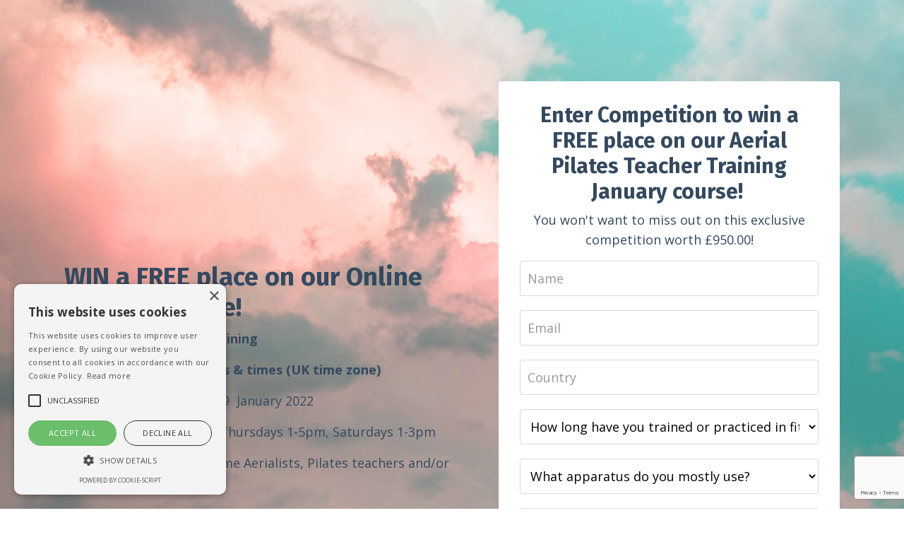

--- FILE ---
content_type: text/html; charset=utf-8
request_url: https://www.google.com/recaptcha/api2/anchor?ar=1&k=6Lc_Wc0pAAAAAF53oyvx7dioTMB422PcvOC-vMgd&co=aHR0cHM6Ly93d3cuYWlyY29udHJvbHBpbGF0ZXMuY29tOjQ0Mw..&hl=en&v=N67nZn4AqZkNcbeMu4prBgzg&size=invisible&anchor-ms=20000&execute-ms=30000&cb=16m7q8xvvhei
body_size: 49258
content:
<!DOCTYPE HTML><html dir="ltr" lang="en"><head><meta http-equiv="Content-Type" content="text/html; charset=UTF-8">
<meta http-equiv="X-UA-Compatible" content="IE=edge">
<title>reCAPTCHA</title>
<style type="text/css">
/* cyrillic-ext */
@font-face {
  font-family: 'Roboto';
  font-style: normal;
  font-weight: 400;
  font-stretch: 100%;
  src: url(//fonts.gstatic.com/s/roboto/v48/KFO7CnqEu92Fr1ME7kSn66aGLdTylUAMa3GUBHMdazTgWw.woff2) format('woff2');
  unicode-range: U+0460-052F, U+1C80-1C8A, U+20B4, U+2DE0-2DFF, U+A640-A69F, U+FE2E-FE2F;
}
/* cyrillic */
@font-face {
  font-family: 'Roboto';
  font-style: normal;
  font-weight: 400;
  font-stretch: 100%;
  src: url(//fonts.gstatic.com/s/roboto/v48/KFO7CnqEu92Fr1ME7kSn66aGLdTylUAMa3iUBHMdazTgWw.woff2) format('woff2');
  unicode-range: U+0301, U+0400-045F, U+0490-0491, U+04B0-04B1, U+2116;
}
/* greek-ext */
@font-face {
  font-family: 'Roboto';
  font-style: normal;
  font-weight: 400;
  font-stretch: 100%;
  src: url(//fonts.gstatic.com/s/roboto/v48/KFO7CnqEu92Fr1ME7kSn66aGLdTylUAMa3CUBHMdazTgWw.woff2) format('woff2');
  unicode-range: U+1F00-1FFF;
}
/* greek */
@font-face {
  font-family: 'Roboto';
  font-style: normal;
  font-weight: 400;
  font-stretch: 100%;
  src: url(//fonts.gstatic.com/s/roboto/v48/KFO7CnqEu92Fr1ME7kSn66aGLdTylUAMa3-UBHMdazTgWw.woff2) format('woff2');
  unicode-range: U+0370-0377, U+037A-037F, U+0384-038A, U+038C, U+038E-03A1, U+03A3-03FF;
}
/* math */
@font-face {
  font-family: 'Roboto';
  font-style: normal;
  font-weight: 400;
  font-stretch: 100%;
  src: url(//fonts.gstatic.com/s/roboto/v48/KFO7CnqEu92Fr1ME7kSn66aGLdTylUAMawCUBHMdazTgWw.woff2) format('woff2');
  unicode-range: U+0302-0303, U+0305, U+0307-0308, U+0310, U+0312, U+0315, U+031A, U+0326-0327, U+032C, U+032F-0330, U+0332-0333, U+0338, U+033A, U+0346, U+034D, U+0391-03A1, U+03A3-03A9, U+03B1-03C9, U+03D1, U+03D5-03D6, U+03F0-03F1, U+03F4-03F5, U+2016-2017, U+2034-2038, U+203C, U+2040, U+2043, U+2047, U+2050, U+2057, U+205F, U+2070-2071, U+2074-208E, U+2090-209C, U+20D0-20DC, U+20E1, U+20E5-20EF, U+2100-2112, U+2114-2115, U+2117-2121, U+2123-214F, U+2190, U+2192, U+2194-21AE, U+21B0-21E5, U+21F1-21F2, U+21F4-2211, U+2213-2214, U+2216-22FF, U+2308-230B, U+2310, U+2319, U+231C-2321, U+2336-237A, U+237C, U+2395, U+239B-23B7, U+23D0, U+23DC-23E1, U+2474-2475, U+25AF, U+25B3, U+25B7, U+25BD, U+25C1, U+25CA, U+25CC, U+25FB, U+266D-266F, U+27C0-27FF, U+2900-2AFF, U+2B0E-2B11, U+2B30-2B4C, U+2BFE, U+3030, U+FF5B, U+FF5D, U+1D400-1D7FF, U+1EE00-1EEFF;
}
/* symbols */
@font-face {
  font-family: 'Roboto';
  font-style: normal;
  font-weight: 400;
  font-stretch: 100%;
  src: url(//fonts.gstatic.com/s/roboto/v48/KFO7CnqEu92Fr1ME7kSn66aGLdTylUAMaxKUBHMdazTgWw.woff2) format('woff2');
  unicode-range: U+0001-000C, U+000E-001F, U+007F-009F, U+20DD-20E0, U+20E2-20E4, U+2150-218F, U+2190, U+2192, U+2194-2199, U+21AF, U+21E6-21F0, U+21F3, U+2218-2219, U+2299, U+22C4-22C6, U+2300-243F, U+2440-244A, U+2460-24FF, U+25A0-27BF, U+2800-28FF, U+2921-2922, U+2981, U+29BF, U+29EB, U+2B00-2BFF, U+4DC0-4DFF, U+FFF9-FFFB, U+10140-1018E, U+10190-1019C, U+101A0, U+101D0-101FD, U+102E0-102FB, U+10E60-10E7E, U+1D2C0-1D2D3, U+1D2E0-1D37F, U+1F000-1F0FF, U+1F100-1F1AD, U+1F1E6-1F1FF, U+1F30D-1F30F, U+1F315, U+1F31C, U+1F31E, U+1F320-1F32C, U+1F336, U+1F378, U+1F37D, U+1F382, U+1F393-1F39F, U+1F3A7-1F3A8, U+1F3AC-1F3AF, U+1F3C2, U+1F3C4-1F3C6, U+1F3CA-1F3CE, U+1F3D4-1F3E0, U+1F3ED, U+1F3F1-1F3F3, U+1F3F5-1F3F7, U+1F408, U+1F415, U+1F41F, U+1F426, U+1F43F, U+1F441-1F442, U+1F444, U+1F446-1F449, U+1F44C-1F44E, U+1F453, U+1F46A, U+1F47D, U+1F4A3, U+1F4B0, U+1F4B3, U+1F4B9, U+1F4BB, U+1F4BF, U+1F4C8-1F4CB, U+1F4D6, U+1F4DA, U+1F4DF, U+1F4E3-1F4E6, U+1F4EA-1F4ED, U+1F4F7, U+1F4F9-1F4FB, U+1F4FD-1F4FE, U+1F503, U+1F507-1F50B, U+1F50D, U+1F512-1F513, U+1F53E-1F54A, U+1F54F-1F5FA, U+1F610, U+1F650-1F67F, U+1F687, U+1F68D, U+1F691, U+1F694, U+1F698, U+1F6AD, U+1F6B2, U+1F6B9-1F6BA, U+1F6BC, U+1F6C6-1F6CF, U+1F6D3-1F6D7, U+1F6E0-1F6EA, U+1F6F0-1F6F3, U+1F6F7-1F6FC, U+1F700-1F7FF, U+1F800-1F80B, U+1F810-1F847, U+1F850-1F859, U+1F860-1F887, U+1F890-1F8AD, U+1F8B0-1F8BB, U+1F8C0-1F8C1, U+1F900-1F90B, U+1F93B, U+1F946, U+1F984, U+1F996, U+1F9E9, U+1FA00-1FA6F, U+1FA70-1FA7C, U+1FA80-1FA89, U+1FA8F-1FAC6, U+1FACE-1FADC, U+1FADF-1FAE9, U+1FAF0-1FAF8, U+1FB00-1FBFF;
}
/* vietnamese */
@font-face {
  font-family: 'Roboto';
  font-style: normal;
  font-weight: 400;
  font-stretch: 100%;
  src: url(//fonts.gstatic.com/s/roboto/v48/KFO7CnqEu92Fr1ME7kSn66aGLdTylUAMa3OUBHMdazTgWw.woff2) format('woff2');
  unicode-range: U+0102-0103, U+0110-0111, U+0128-0129, U+0168-0169, U+01A0-01A1, U+01AF-01B0, U+0300-0301, U+0303-0304, U+0308-0309, U+0323, U+0329, U+1EA0-1EF9, U+20AB;
}
/* latin-ext */
@font-face {
  font-family: 'Roboto';
  font-style: normal;
  font-weight: 400;
  font-stretch: 100%;
  src: url(//fonts.gstatic.com/s/roboto/v48/KFO7CnqEu92Fr1ME7kSn66aGLdTylUAMa3KUBHMdazTgWw.woff2) format('woff2');
  unicode-range: U+0100-02BA, U+02BD-02C5, U+02C7-02CC, U+02CE-02D7, U+02DD-02FF, U+0304, U+0308, U+0329, U+1D00-1DBF, U+1E00-1E9F, U+1EF2-1EFF, U+2020, U+20A0-20AB, U+20AD-20C0, U+2113, U+2C60-2C7F, U+A720-A7FF;
}
/* latin */
@font-face {
  font-family: 'Roboto';
  font-style: normal;
  font-weight: 400;
  font-stretch: 100%;
  src: url(//fonts.gstatic.com/s/roboto/v48/KFO7CnqEu92Fr1ME7kSn66aGLdTylUAMa3yUBHMdazQ.woff2) format('woff2');
  unicode-range: U+0000-00FF, U+0131, U+0152-0153, U+02BB-02BC, U+02C6, U+02DA, U+02DC, U+0304, U+0308, U+0329, U+2000-206F, U+20AC, U+2122, U+2191, U+2193, U+2212, U+2215, U+FEFF, U+FFFD;
}
/* cyrillic-ext */
@font-face {
  font-family: 'Roboto';
  font-style: normal;
  font-weight: 500;
  font-stretch: 100%;
  src: url(//fonts.gstatic.com/s/roboto/v48/KFO7CnqEu92Fr1ME7kSn66aGLdTylUAMa3GUBHMdazTgWw.woff2) format('woff2');
  unicode-range: U+0460-052F, U+1C80-1C8A, U+20B4, U+2DE0-2DFF, U+A640-A69F, U+FE2E-FE2F;
}
/* cyrillic */
@font-face {
  font-family: 'Roboto';
  font-style: normal;
  font-weight: 500;
  font-stretch: 100%;
  src: url(//fonts.gstatic.com/s/roboto/v48/KFO7CnqEu92Fr1ME7kSn66aGLdTylUAMa3iUBHMdazTgWw.woff2) format('woff2');
  unicode-range: U+0301, U+0400-045F, U+0490-0491, U+04B0-04B1, U+2116;
}
/* greek-ext */
@font-face {
  font-family: 'Roboto';
  font-style: normal;
  font-weight: 500;
  font-stretch: 100%;
  src: url(//fonts.gstatic.com/s/roboto/v48/KFO7CnqEu92Fr1ME7kSn66aGLdTylUAMa3CUBHMdazTgWw.woff2) format('woff2');
  unicode-range: U+1F00-1FFF;
}
/* greek */
@font-face {
  font-family: 'Roboto';
  font-style: normal;
  font-weight: 500;
  font-stretch: 100%;
  src: url(//fonts.gstatic.com/s/roboto/v48/KFO7CnqEu92Fr1ME7kSn66aGLdTylUAMa3-UBHMdazTgWw.woff2) format('woff2');
  unicode-range: U+0370-0377, U+037A-037F, U+0384-038A, U+038C, U+038E-03A1, U+03A3-03FF;
}
/* math */
@font-face {
  font-family: 'Roboto';
  font-style: normal;
  font-weight: 500;
  font-stretch: 100%;
  src: url(//fonts.gstatic.com/s/roboto/v48/KFO7CnqEu92Fr1ME7kSn66aGLdTylUAMawCUBHMdazTgWw.woff2) format('woff2');
  unicode-range: U+0302-0303, U+0305, U+0307-0308, U+0310, U+0312, U+0315, U+031A, U+0326-0327, U+032C, U+032F-0330, U+0332-0333, U+0338, U+033A, U+0346, U+034D, U+0391-03A1, U+03A3-03A9, U+03B1-03C9, U+03D1, U+03D5-03D6, U+03F0-03F1, U+03F4-03F5, U+2016-2017, U+2034-2038, U+203C, U+2040, U+2043, U+2047, U+2050, U+2057, U+205F, U+2070-2071, U+2074-208E, U+2090-209C, U+20D0-20DC, U+20E1, U+20E5-20EF, U+2100-2112, U+2114-2115, U+2117-2121, U+2123-214F, U+2190, U+2192, U+2194-21AE, U+21B0-21E5, U+21F1-21F2, U+21F4-2211, U+2213-2214, U+2216-22FF, U+2308-230B, U+2310, U+2319, U+231C-2321, U+2336-237A, U+237C, U+2395, U+239B-23B7, U+23D0, U+23DC-23E1, U+2474-2475, U+25AF, U+25B3, U+25B7, U+25BD, U+25C1, U+25CA, U+25CC, U+25FB, U+266D-266F, U+27C0-27FF, U+2900-2AFF, U+2B0E-2B11, U+2B30-2B4C, U+2BFE, U+3030, U+FF5B, U+FF5D, U+1D400-1D7FF, U+1EE00-1EEFF;
}
/* symbols */
@font-face {
  font-family: 'Roboto';
  font-style: normal;
  font-weight: 500;
  font-stretch: 100%;
  src: url(//fonts.gstatic.com/s/roboto/v48/KFO7CnqEu92Fr1ME7kSn66aGLdTylUAMaxKUBHMdazTgWw.woff2) format('woff2');
  unicode-range: U+0001-000C, U+000E-001F, U+007F-009F, U+20DD-20E0, U+20E2-20E4, U+2150-218F, U+2190, U+2192, U+2194-2199, U+21AF, U+21E6-21F0, U+21F3, U+2218-2219, U+2299, U+22C4-22C6, U+2300-243F, U+2440-244A, U+2460-24FF, U+25A0-27BF, U+2800-28FF, U+2921-2922, U+2981, U+29BF, U+29EB, U+2B00-2BFF, U+4DC0-4DFF, U+FFF9-FFFB, U+10140-1018E, U+10190-1019C, U+101A0, U+101D0-101FD, U+102E0-102FB, U+10E60-10E7E, U+1D2C0-1D2D3, U+1D2E0-1D37F, U+1F000-1F0FF, U+1F100-1F1AD, U+1F1E6-1F1FF, U+1F30D-1F30F, U+1F315, U+1F31C, U+1F31E, U+1F320-1F32C, U+1F336, U+1F378, U+1F37D, U+1F382, U+1F393-1F39F, U+1F3A7-1F3A8, U+1F3AC-1F3AF, U+1F3C2, U+1F3C4-1F3C6, U+1F3CA-1F3CE, U+1F3D4-1F3E0, U+1F3ED, U+1F3F1-1F3F3, U+1F3F5-1F3F7, U+1F408, U+1F415, U+1F41F, U+1F426, U+1F43F, U+1F441-1F442, U+1F444, U+1F446-1F449, U+1F44C-1F44E, U+1F453, U+1F46A, U+1F47D, U+1F4A3, U+1F4B0, U+1F4B3, U+1F4B9, U+1F4BB, U+1F4BF, U+1F4C8-1F4CB, U+1F4D6, U+1F4DA, U+1F4DF, U+1F4E3-1F4E6, U+1F4EA-1F4ED, U+1F4F7, U+1F4F9-1F4FB, U+1F4FD-1F4FE, U+1F503, U+1F507-1F50B, U+1F50D, U+1F512-1F513, U+1F53E-1F54A, U+1F54F-1F5FA, U+1F610, U+1F650-1F67F, U+1F687, U+1F68D, U+1F691, U+1F694, U+1F698, U+1F6AD, U+1F6B2, U+1F6B9-1F6BA, U+1F6BC, U+1F6C6-1F6CF, U+1F6D3-1F6D7, U+1F6E0-1F6EA, U+1F6F0-1F6F3, U+1F6F7-1F6FC, U+1F700-1F7FF, U+1F800-1F80B, U+1F810-1F847, U+1F850-1F859, U+1F860-1F887, U+1F890-1F8AD, U+1F8B0-1F8BB, U+1F8C0-1F8C1, U+1F900-1F90B, U+1F93B, U+1F946, U+1F984, U+1F996, U+1F9E9, U+1FA00-1FA6F, U+1FA70-1FA7C, U+1FA80-1FA89, U+1FA8F-1FAC6, U+1FACE-1FADC, U+1FADF-1FAE9, U+1FAF0-1FAF8, U+1FB00-1FBFF;
}
/* vietnamese */
@font-face {
  font-family: 'Roboto';
  font-style: normal;
  font-weight: 500;
  font-stretch: 100%;
  src: url(//fonts.gstatic.com/s/roboto/v48/KFO7CnqEu92Fr1ME7kSn66aGLdTylUAMa3OUBHMdazTgWw.woff2) format('woff2');
  unicode-range: U+0102-0103, U+0110-0111, U+0128-0129, U+0168-0169, U+01A0-01A1, U+01AF-01B0, U+0300-0301, U+0303-0304, U+0308-0309, U+0323, U+0329, U+1EA0-1EF9, U+20AB;
}
/* latin-ext */
@font-face {
  font-family: 'Roboto';
  font-style: normal;
  font-weight: 500;
  font-stretch: 100%;
  src: url(//fonts.gstatic.com/s/roboto/v48/KFO7CnqEu92Fr1ME7kSn66aGLdTylUAMa3KUBHMdazTgWw.woff2) format('woff2');
  unicode-range: U+0100-02BA, U+02BD-02C5, U+02C7-02CC, U+02CE-02D7, U+02DD-02FF, U+0304, U+0308, U+0329, U+1D00-1DBF, U+1E00-1E9F, U+1EF2-1EFF, U+2020, U+20A0-20AB, U+20AD-20C0, U+2113, U+2C60-2C7F, U+A720-A7FF;
}
/* latin */
@font-face {
  font-family: 'Roboto';
  font-style: normal;
  font-weight: 500;
  font-stretch: 100%;
  src: url(//fonts.gstatic.com/s/roboto/v48/KFO7CnqEu92Fr1ME7kSn66aGLdTylUAMa3yUBHMdazQ.woff2) format('woff2');
  unicode-range: U+0000-00FF, U+0131, U+0152-0153, U+02BB-02BC, U+02C6, U+02DA, U+02DC, U+0304, U+0308, U+0329, U+2000-206F, U+20AC, U+2122, U+2191, U+2193, U+2212, U+2215, U+FEFF, U+FFFD;
}
/* cyrillic-ext */
@font-face {
  font-family: 'Roboto';
  font-style: normal;
  font-weight: 900;
  font-stretch: 100%;
  src: url(//fonts.gstatic.com/s/roboto/v48/KFO7CnqEu92Fr1ME7kSn66aGLdTylUAMa3GUBHMdazTgWw.woff2) format('woff2');
  unicode-range: U+0460-052F, U+1C80-1C8A, U+20B4, U+2DE0-2DFF, U+A640-A69F, U+FE2E-FE2F;
}
/* cyrillic */
@font-face {
  font-family: 'Roboto';
  font-style: normal;
  font-weight: 900;
  font-stretch: 100%;
  src: url(//fonts.gstatic.com/s/roboto/v48/KFO7CnqEu92Fr1ME7kSn66aGLdTylUAMa3iUBHMdazTgWw.woff2) format('woff2');
  unicode-range: U+0301, U+0400-045F, U+0490-0491, U+04B0-04B1, U+2116;
}
/* greek-ext */
@font-face {
  font-family: 'Roboto';
  font-style: normal;
  font-weight: 900;
  font-stretch: 100%;
  src: url(//fonts.gstatic.com/s/roboto/v48/KFO7CnqEu92Fr1ME7kSn66aGLdTylUAMa3CUBHMdazTgWw.woff2) format('woff2');
  unicode-range: U+1F00-1FFF;
}
/* greek */
@font-face {
  font-family: 'Roboto';
  font-style: normal;
  font-weight: 900;
  font-stretch: 100%;
  src: url(//fonts.gstatic.com/s/roboto/v48/KFO7CnqEu92Fr1ME7kSn66aGLdTylUAMa3-UBHMdazTgWw.woff2) format('woff2');
  unicode-range: U+0370-0377, U+037A-037F, U+0384-038A, U+038C, U+038E-03A1, U+03A3-03FF;
}
/* math */
@font-face {
  font-family: 'Roboto';
  font-style: normal;
  font-weight: 900;
  font-stretch: 100%;
  src: url(//fonts.gstatic.com/s/roboto/v48/KFO7CnqEu92Fr1ME7kSn66aGLdTylUAMawCUBHMdazTgWw.woff2) format('woff2');
  unicode-range: U+0302-0303, U+0305, U+0307-0308, U+0310, U+0312, U+0315, U+031A, U+0326-0327, U+032C, U+032F-0330, U+0332-0333, U+0338, U+033A, U+0346, U+034D, U+0391-03A1, U+03A3-03A9, U+03B1-03C9, U+03D1, U+03D5-03D6, U+03F0-03F1, U+03F4-03F5, U+2016-2017, U+2034-2038, U+203C, U+2040, U+2043, U+2047, U+2050, U+2057, U+205F, U+2070-2071, U+2074-208E, U+2090-209C, U+20D0-20DC, U+20E1, U+20E5-20EF, U+2100-2112, U+2114-2115, U+2117-2121, U+2123-214F, U+2190, U+2192, U+2194-21AE, U+21B0-21E5, U+21F1-21F2, U+21F4-2211, U+2213-2214, U+2216-22FF, U+2308-230B, U+2310, U+2319, U+231C-2321, U+2336-237A, U+237C, U+2395, U+239B-23B7, U+23D0, U+23DC-23E1, U+2474-2475, U+25AF, U+25B3, U+25B7, U+25BD, U+25C1, U+25CA, U+25CC, U+25FB, U+266D-266F, U+27C0-27FF, U+2900-2AFF, U+2B0E-2B11, U+2B30-2B4C, U+2BFE, U+3030, U+FF5B, U+FF5D, U+1D400-1D7FF, U+1EE00-1EEFF;
}
/* symbols */
@font-face {
  font-family: 'Roboto';
  font-style: normal;
  font-weight: 900;
  font-stretch: 100%;
  src: url(//fonts.gstatic.com/s/roboto/v48/KFO7CnqEu92Fr1ME7kSn66aGLdTylUAMaxKUBHMdazTgWw.woff2) format('woff2');
  unicode-range: U+0001-000C, U+000E-001F, U+007F-009F, U+20DD-20E0, U+20E2-20E4, U+2150-218F, U+2190, U+2192, U+2194-2199, U+21AF, U+21E6-21F0, U+21F3, U+2218-2219, U+2299, U+22C4-22C6, U+2300-243F, U+2440-244A, U+2460-24FF, U+25A0-27BF, U+2800-28FF, U+2921-2922, U+2981, U+29BF, U+29EB, U+2B00-2BFF, U+4DC0-4DFF, U+FFF9-FFFB, U+10140-1018E, U+10190-1019C, U+101A0, U+101D0-101FD, U+102E0-102FB, U+10E60-10E7E, U+1D2C0-1D2D3, U+1D2E0-1D37F, U+1F000-1F0FF, U+1F100-1F1AD, U+1F1E6-1F1FF, U+1F30D-1F30F, U+1F315, U+1F31C, U+1F31E, U+1F320-1F32C, U+1F336, U+1F378, U+1F37D, U+1F382, U+1F393-1F39F, U+1F3A7-1F3A8, U+1F3AC-1F3AF, U+1F3C2, U+1F3C4-1F3C6, U+1F3CA-1F3CE, U+1F3D4-1F3E0, U+1F3ED, U+1F3F1-1F3F3, U+1F3F5-1F3F7, U+1F408, U+1F415, U+1F41F, U+1F426, U+1F43F, U+1F441-1F442, U+1F444, U+1F446-1F449, U+1F44C-1F44E, U+1F453, U+1F46A, U+1F47D, U+1F4A3, U+1F4B0, U+1F4B3, U+1F4B9, U+1F4BB, U+1F4BF, U+1F4C8-1F4CB, U+1F4D6, U+1F4DA, U+1F4DF, U+1F4E3-1F4E6, U+1F4EA-1F4ED, U+1F4F7, U+1F4F9-1F4FB, U+1F4FD-1F4FE, U+1F503, U+1F507-1F50B, U+1F50D, U+1F512-1F513, U+1F53E-1F54A, U+1F54F-1F5FA, U+1F610, U+1F650-1F67F, U+1F687, U+1F68D, U+1F691, U+1F694, U+1F698, U+1F6AD, U+1F6B2, U+1F6B9-1F6BA, U+1F6BC, U+1F6C6-1F6CF, U+1F6D3-1F6D7, U+1F6E0-1F6EA, U+1F6F0-1F6F3, U+1F6F7-1F6FC, U+1F700-1F7FF, U+1F800-1F80B, U+1F810-1F847, U+1F850-1F859, U+1F860-1F887, U+1F890-1F8AD, U+1F8B0-1F8BB, U+1F8C0-1F8C1, U+1F900-1F90B, U+1F93B, U+1F946, U+1F984, U+1F996, U+1F9E9, U+1FA00-1FA6F, U+1FA70-1FA7C, U+1FA80-1FA89, U+1FA8F-1FAC6, U+1FACE-1FADC, U+1FADF-1FAE9, U+1FAF0-1FAF8, U+1FB00-1FBFF;
}
/* vietnamese */
@font-face {
  font-family: 'Roboto';
  font-style: normal;
  font-weight: 900;
  font-stretch: 100%;
  src: url(//fonts.gstatic.com/s/roboto/v48/KFO7CnqEu92Fr1ME7kSn66aGLdTylUAMa3OUBHMdazTgWw.woff2) format('woff2');
  unicode-range: U+0102-0103, U+0110-0111, U+0128-0129, U+0168-0169, U+01A0-01A1, U+01AF-01B0, U+0300-0301, U+0303-0304, U+0308-0309, U+0323, U+0329, U+1EA0-1EF9, U+20AB;
}
/* latin-ext */
@font-face {
  font-family: 'Roboto';
  font-style: normal;
  font-weight: 900;
  font-stretch: 100%;
  src: url(//fonts.gstatic.com/s/roboto/v48/KFO7CnqEu92Fr1ME7kSn66aGLdTylUAMa3KUBHMdazTgWw.woff2) format('woff2');
  unicode-range: U+0100-02BA, U+02BD-02C5, U+02C7-02CC, U+02CE-02D7, U+02DD-02FF, U+0304, U+0308, U+0329, U+1D00-1DBF, U+1E00-1E9F, U+1EF2-1EFF, U+2020, U+20A0-20AB, U+20AD-20C0, U+2113, U+2C60-2C7F, U+A720-A7FF;
}
/* latin */
@font-face {
  font-family: 'Roboto';
  font-style: normal;
  font-weight: 900;
  font-stretch: 100%;
  src: url(//fonts.gstatic.com/s/roboto/v48/KFO7CnqEu92Fr1ME7kSn66aGLdTylUAMa3yUBHMdazQ.woff2) format('woff2');
  unicode-range: U+0000-00FF, U+0131, U+0152-0153, U+02BB-02BC, U+02C6, U+02DA, U+02DC, U+0304, U+0308, U+0329, U+2000-206F, U+20AC, U+2122, U+2191, U+2193, U+2212, U+2215, U+FEFF, U+FFFD;
}

</style>
<link rel="stylesheet" type="text/css" href="https://www.gstatic.com/recaptcha/releases/N67nZn4AqZkNcbeMu4prBgzg/styles__ltr.css">
<script nonce="UQ8wZwuvEVfT9K02VFQkog" type="text/javascript">window['__recaptcha_api'] = 'https://www.google.com/recaptcha/api2/';</script>
<script type="text/javascript" src="https://www.gstatic.com/recaptcha/releases/N67nZn4AqZkNcbeMu4prBgzg/recaptcha__en.js" nonce="UQ8wZwuvEVfT9K02VFQkog">
      
    </script></head>
<body><div id="rc-anchor-alert" class="rc-anchor-alert"></div>
<input type="hidden" id="recaptcha-token" value="[base64]">
<script type="text/javascript" nonce="UQ8wZwuvEVfT9K02VFQkog">
      recaptcha.anchor.Main.init("[\x22ainput\x22,[\x22bgdata\x22,\x22\x22,\[base64]/[base64]/[base64]/bC5sW25dLmNvbmNhdChTKTpsLmxbbl09SksoUyxsKTtlbHNle2lmKGwuSTcmJm4hPTI4MylyZXR1cm47bj09MzMzfHxuPT00MTB8fG49PTI0OHx8bj09NDEyfHxuPT0yMDF8fG49PTE3N3x8bj09MjczfHxuPT0xMjJ8fG49PTUxfHxuPT0yOTc/[base64]/[base64]/[base64]/[base64]/[base64]/MjU1Okc/[base64]/[base64]/bmV3IEVbVl0oTVswXSk6eT09Mj9uZXcgRVtWXShNWzBdLE1bMV0pOnk9PTM/bmV3IEVbVl0oTVswXSxNWzFdLE1bMl0pOnk9PTQ/[base64]/ZnVuY3Rpb24oKXtyZXR1cm4gdGhpcy5BaSt3aW5kb3cucGVyZm9ybWFuY2Uubm93KCl9OmZ1bmN0aW9uKCl7cmV0dXJuK25ldyBEYXRlfSxPKS5LcT0oTy5kcj1mdW5jdGlvbihuLGwsUyxHKXtpZigoUz1tVihTKT09PSJhcnJheSI/[base64]/[base64]\\u003d\x22,\[base64]\x22,\x22w5AlEcOwL8ObZ8K/wp4NDMOAAsKEdsOxwrHCoMKPTSkcajBCBht0wp9cwq7DlMKdX8OERTjDhsKJb3kURsORDsO4w4HCpsKqeAByw6rCmhHDi2DCmMO+wojDvQtbw6UvKyTClV7DvcKSwqpcLjIoGh3Dm1fCnD/[base64]/w63DssOJw5HCmXjDswXDisO0cMKdExdmR2nDvg/Dl8K1OWdeajBIL17Cuyt5WVMSw5fCtMKpPsKePgsJw6zDo3rDhwTCmMOOw7XCny86dsOkwoQZSMKdTA3CmF7CksKrwrhzwr7DqGnCqsKPblMPw4PDrMO4b8OsGsO+wpLDqV3CqWAgQVzCrcOOwoDDo8KmPl7DicOrwrHCqVpQS3vCrsOvIMKUPWfDlMOuHMOBD1/DlMONOsK3fwPDv8KLL8OTw4kUw61WwoPCg8OyF8Kww6s4w5pzWlHCusOLVMKdwqDCjMOYwp1tw7LCj8O/dWAtwoPDicODwqtNw5nDi8KXw5sRwrbCp2TDskJsKBdXw5EGwr/CpF/CnzTCkWBRZUQcfMOKPcOrwrXChA7DqRPCjsOrRUEsU8KxQiE0w7IJV2JgwrY1wobCjcKFw6XDmcObTSRww5PCkMOhw4tnF8KpBgzCnsO3w7YjwpYvbAPDgsO2HwZEJCDDtjHClTAKw4YDwosyJMOcwrlEYMOFw7MQbsOVw7c+Ols7HRJywq/CmhIfeFrClHA6OsKVWBYsOUhbbw91BsOpw4bCqcKkw7tsw7EIR8KmNcOzwp9BwrHDoMOOLgwUEjnDjcONw6hKZcOVwqXCmEZbw67DpxHCqMKTFsKFw4ROHkMEKDtNwrFCZALDsMK3OcOmR8KSdsKkwpXDlcOYeF1DChHCkcOcUX/CulXDnwA4w6hbCMO0wptHw4rClX5xw7HDlMKQwrZUM8K+wpnCk2DDvMK9w7ZyFjQFwrPCocO6wrPCkig3WUMEKWPCpsKMwrHCqMOBwo1Kw7Iaw77ChMOJw558d0/CgU/[base64]/Du8K9HcO4HWzCth3DpsKpwo/DoRgoRV4KwpsnwqEOw7zCs2jDk8KLw6HDmx8cDyU6wrk/[base64]/Dh8Oswp/[base64]/[base64]/L8KAVzgiRcO3wq3ChcOgw5XCnMOlwooXJS/[base64]/eMKhGkdDwowZw73CpMO3Zj7CgH5ow4vDosOpwr0tworDnMOzwo/[base64]/[base64]/EsOnPMOVe8Kqw6PCvcOWw4cEw5gIw7zCrG5FLEZSwpvCj8KqwrB2wqAPVngAw6nDmX/Dt8OEfEjCpsOfw47DoXPCvljDlsOtI8OeYMKkYMK9wqQWwrtUUBPCl8OjUsKvHwhcGMKELsKXwr/[base64]/UXLCphrDk8OhUztBw6UPKHbCp8Ogw6pBw4tnWsOaw7tbwrfCgcOVwpkyaFolZU/DvMKxCiXCi8Kww5bCncKZw4lCD8OWdnlXfgPCk8O4wrR/AEXClcKWwrF2azNgwrEwNGLDlzPCpFUxw4XDv3HCkMKOGMK8w70gw5IQdjYZZQlfw6XDvDlUw7/CnEbCkXZAYx3DgMO1NG7DicOaWsOAwrYlwqvCp25twpAUw4tiw5zCicKEc0/[base64]/DrG4SNcKQwpAKdMK0w5lJwrtzwoPCnMKgwp7DujrDiG7CujpvwrMswrXDvMOmw4bCvSYnwqjDjUnDv8Kswrcgw6TCmWrCuxoOV3IcFgjChMO2wr9SwqHDujXDv8OMwogFw4zDjsKjFsKzNMOfNSbClTYOw4LCgcOfwq/DqcOYHcOpJg8AwrVLRk/Dp8ORw6x6w7jDuirDulfCvMKKcMONw45cw4paSRPCswXDvVRSUxjDr3nDvMKQMQzDv2Blw6TCpcOFw5rCkEtpwr1WJHDDnBhdw5HCkMO6GsOUPjt3K1fCoQjCtcOhwq7DucOpwpXDicKLwo1nwrfCncOwRkFiwpNNwp/ClHLDhsOkw5JXbsOQw4czJcK3w41Ww4sXAn7DpMKBIsOCCsO/wpvDtsKJwrBOcyImwrfDpDliblfDmMOiGQoywo3DncK0w7ETZcOlLGVxHcKaIsOzwqbCl8OtOcKKwoTDmsKtYcKWH8OrTzFjw7UUfGI3aMOkGnJ3XgPCncK5w5cSXWlvNcKOw6vChTUraAcJJcK6woLCmMOkwpLDssKWJMOEw5fDicKLXlTCrMO/w4LDhsKbwqQLIMOkwobCnjLDpzHCucOLwqTDrnXDsi8oLG4vw4UBBMOHPcKew6NXw6U7wq/Dj8Ojw6Mqw5/DjUMcw7IScsK2LA/[base64]/Lz3DgsOSKMOgZ3PCjlDCsMOXX3IVLsKNGsK5LhAEcsKMD8OmEcKYKsOcFyJGA18raMKKIyAiTADDkXBPw5ZcUidBesOyR2XCpnREw7Jfw6JFMlZaw4PCksKEPXdQwrVow41jw67DuT/Dv3fDiMKGPCrCmH/CgcOePsK4w6oqYsKxRzvDtsKYw7fDsG7DmFbDo2wxwo7CtU3DuMOQV8OVXDFYHm3DqsKWwqVjw799w59Uw4vDgcKpb8OwLsKAwrVfZg1eXcOBQW5qwoUuNnUtw508wodsdCcfMg9Ow7/Dnh/DmzLDj8KZwq4yw6nCnBrClcOZUybDmWpcw6HChR1NSQvDqTRvw53DvmwcwojCisOww4vDmCzCoCnCp3FfaBIPw5fCpT4Cwo7ChMOBwpfDt0MTwowGEQDDnBZqwoLDn8OaAC/[base64]/Cki7DlwjDtDUwKjE+RFMIw4svw7/CqQnDu8KtfnECID3DlcKaw4Qsw79yFxnCusORwrzDh8Kcw5HCuDHDrsO9wrI6wpLDisKDw4xMVgDDqsKEdsKYF8KvYcKzE8KoX8KCb0F5TxnCkGvCt8ODYDnCr8KLw4zCusOSwqfCsRnCtXkpw6/[base64]/DtkTDhcOCQMKlPsOcwoE1EmBgwqluw63CncOAw5IBwrdeNTQKGxDCvMOxc8KNw6PCrsKEw7xWwq4KCcKbKXrCvcKmw4nClMOBwqk4asKdXBTCqcKpwoHCunF/PMKuLyTDtCbCvMOzJTkIw5BBH8OXwrnCgnFXIHFNwrnCjRLDjcKnw7jCvDXCscKYL3HDgGcuw5N0w7rCiEDDhMO2wq7CqcK6YGA3LcO/DXgaw7XCqMOGeRs4w6kuwrLCpcOdZlg3WMObwrseesOfPzscw6/Di8ODwq03QcO6P8KiwqIxwq4cYMOgw40Uw4fCh8OeJ0vCs8Klw4dlwoxpwpjCi8KWEXx7N8O4BcKLM3vDpgbDjMKjwrEOwpRDwr7DnlcqQl7Cg8KNwq7DmMKQw6TCkyQeXmhEw5Rtw4rCkV5XL3fCrl/Dn8KCw5jDmijCtcO2EkHCk8K7dinDosORw7IscMO/w6/CtGbDn8Oja8KlJ8OywofDhRTCi8OXYcKOw5fDrFcMw75VbMOEw4jDhEo+w4E/wqjCm1zDrSoIw6bCojXDgCYuLMKrfj3CiHI9GcK+FlMSB8KdUsKwURPCqSvClcOCW2haw6h8wpE8A8O4w4vCi8KAbl3CosOIw7RYw7AswptrWxPCo8O2wqAcwqDDlCTCvx/DpcOxJsO7biN5R2hQw6TDniMww5jDtMK8woTDsjJ2A1LCm8OXO8KNw6hECzk0RcKgacOFRAY4DUDDvMO6W01DwpRgwp8cFcKqw7jDrsK8MsKpw4NRbcKbw7LDvn3DuDQ8Cw13dMO6w4tNwoFVXVZNwqDDoWPDjcO+d8OFBA7CtsKVwowGw5VAJcOFL0/[base64]/PsOdSsOeNMOSwofDpBfDu8Otw40+DMK7MMOxO0IqVsOew53CqsKUwqAdwpnDtxjCsMO/EhHChMK0Z1VOwojDp8K+w7wDwqPCkDXCpMOyw6New5/CmcK5KMKVw7cQZGYtK2zDnsKHMMKgwp/Dp37DrMKwwoHCgMOkwpTDlyR5fQTDi1XCt1EdWRNJwoRwZcK3P3hIw7PCpgrDgnnCrsKVKMKQwrQZT8O/[base64]/QC/CusOlRSjDmF3CvU/[base64]/w6dKw5Vuwrk1w5PDtsKiDMKywobCvE9JwqIMw4jClSs1w4hPw5TCl8KqFTjCpkNEMcOgw5N/w60Owr7CpXfDl8O0w4t7HB1bwrouw61AwqIUAkE2w4PDiMKCKMOKw7vCrUQSwr9nWTRxw5PCq8Kcw6xuw5nDoR0Fw6/DkQVibcKbU8Oyw5XClmhkwoLCsy43JnPCp3svw5oZw7TDgExkwroRFQvDgMKBwrnCqWzDocOBwrMmUsK8YMOpch05woDCtgbCg8KKfmJjTzdoRCHCiAcmHWQhw7o/ehIOZsKzwrMswrzCo8Ocw4HDksO1Aj0VwoPCnMOeI3IEw4zCjWIwKcKXDnE5YBLDn8KLw5fCjcOdE8OVNVAyw4dzUh/[base64]/ColEzwr5hV8K9w77CmMOgEmIZw7DDmn7Dh8KiMDvDqcOPwoPDosO7wq/DhTjDhcKRw4fCgXctGVFSZj9qVsKUO0g7ZARgLFTCsCjDo2F0w43CnxA7PMOewoAfwr/DtyLDphDDu8KBwrBjDWN/S8OKbDnChsONLijDscO7w6Flwp4qMsO2w7V6ccOZa2xRYsOSwr3DnDFgwrHCryHDuynCn2vDncOFwq1Hw5LCoSvDmCRiw4kiwoLDqMOCwpcMdH7DjsKeaxdbYV8UwptAP0nCu8OCHMKxWHhDwrZAw6JnI8OJFsOTwobDk8Ofw6rDmnt/RMK6NGnCgVJsEwcpwoliZ0grVcOWHTtFa1xKI2V2SywJO8ONGSNnwqXDjETDisKCwqwVw6zDmUDDlUJeJcKyw5/[base64]/AMKsbcOBTsO/w7srVMOsXwvCrMOoMMKxw78/[base64]/DmMKzwo3CicKNwqckwrQ+acKxf8KtGgwNwoBUwrljNAjDsMOHKF45wrDDjH3CmgTCpG/Ck0/DksOpw49gwq94w6BBMgPDrkTDpTfDtMOnXwk7WcOfcWYyTG7Do04oFDPCkEYcIcKvwoVODyIdFSnDgcKbH1NRwqDDqQ7Do8K3w64YVULDp8OtE3bDlgMea8K6TVU3w4DDtl/Dp8Kzw6lpw6ALf8O4cnrClMKfwoRxbHXDvcOVblLDtMK6YMOFwqjCmD9+wofDuFhhw6x0P8OIPVPCq3/[base64]/Dm8OgeQnCqiPCucKpF8Oyw7TCm23Cj8OuDcONAsOdXHx8wr0XRMKNLMOnMsKxw7LDgyHDvsKZwpI1OsOdJELDpUQIwoZOasO5PH9DR8OVwqtGc17CujXDuHPCtS3CtmRGwrAzw4LDhD7CtyUNw7Mow5XCsSbDtMO6VX3Cr13CisOAwrnDsMKMNFPDgMK/wr0OwpzDosO4w7bDqTxCGjMZwohxw6EsPjTCixoLw5fCrsO2Ig0GAsKRwpfChGE4wpBkR8KvwrY/XVLClFnDmsKKaMKHUUIqC8KTwoYFwqvCgUJADXpKRBo8wprDu1llw6gNwo0YYWLDk8KIwqfCuFhHQcKSPMO8wrNyISJlwo4cRsKJe8KgOm5LJ2rDu8Klw77DisKGOcOCw7jDkA0twqPCv8KiRsKHw401wobDhwALwp3CssO7ccO4H8KPwp/CsMKeEMOVwrBaw77DkMKHdWs1wrTCmGdNw4NcKFdDwrPDvyDCsl3DgcOkeh3CnsOHd1g1dgc2wokuBBpSdMO/[base64]/Dq35Cw55xw4rCusOjw5RwOsK5XsOlw6fDj8KOXsKDwrnDhnnChULChxXCn1Y3w70GZsKEw51kVVsEwqrDqlVpWRbDuQLClMO1V399w7PCrAXDly8SwpRLw5TClcOQwoY7d8KbOMOCWMO9w7ZwwojDmzBNP8K0QcO/w7fCkMK4w5LDrcKsUsOzw4TCrcOcwpDCo8KXw4JEwpIjZQ0NF8K7w7bDvsO1JG5UTFIewpx5GjrCqsO4A8OZw5DCpMOow6DDsMOCRcOUKSLDkMKjPcO1bg3DpMKMwoRTwpTDk8OWw6bDmErCi23Cj8OLSSbDqV7DonlAwqXDpsOGw5kwwoHCsMKMJsK/wqPCpsOYwrFyVsK+w4PDnEbDrkjDrT/DqRzDpMOcdsKYwpzCncOawq3DmMO9w6vDgEHCnMOgfsO9Sx7Cl8OLL8K/w4kcMXxVDcO2fMKlcikqdkXDm8KDwozCucOswpgvw4QJByvDnUrDj07Ds8OWwp3DnEknw5BtWxhvw73DoijDgSF9A1LDmjNtw7/Cgi7ChcK+wpbDjDTCq8Oiw7hXw5cpwrZlwofDncOTw5DChz1qMi5XVj48wonDqMODwoLCssK5w43CjEjClgcXYVhDP8KcOknDni0ewrLCnMKJMsOkwolfBsKWw7PCssKZwoEAw5/Dv8Orw5bDvcKnbsKaYzTDn8OKw5fCuiTDkR3DnMKOwpbDjBJowqAUw5ZJwq3Di8OiIQdEXDHDssKjNXDCpcKzw4TDpDMZw5PDrn7Dp8KOwo3Cnn3CgDYHDEV1wpbDqVvCh3pKVcO1wq08HnrDm1IUGcORwp/CihVgwoHCqsKLQxLCu1fDhMKlZcOLZ1nDosOGMDkfFjRbL2gAwqbDsxfCqBUAw7/CghDDnF04O8K0wp7Dtn/DjEIhw73DrsO0HC3DpMOwfcOTMnEMYy/CvSN9wr4MwpTDsC/DlTICwpHDsMKQY8K4d8KDw4HDg8Kbw41zGMKJBsKqJFbCjwjCm0hrCHjCqMOPwrV7QnZPwrrDiHEFIBbCkmtCEsKtZQppw7/ChnTConYaw7kywplKHhXDtMK7ARMlKiB6w57DjBs1wrvDlsK+GwnCoMKKw5bDuRTDmzzCtMKJwrTCncKbw4kKTsOGwpTCiF/ClXLCgETCggRJwqxtw53DrBbDvhwhXcK9YMKvwqpPw7ByMjfCtxM+wopcHcK9CwNfwrs4wqtWw5Njw53DqsOPw6jDkMKkwp8kw5dTw4rDsMKpXyXCi8O/[base64]/w55dLxvDlE/DhX7DlwnDtRMcWHPDtMOhw4LDiMKowpnCgEN0R3PClUZiUcK/w6DCgsKjwpnCgCLDtgkLaFlVMHtNAUzDokHDisKfw5jCo8O+KsOxwrbDoMOTQmLDlzPDhnDDkcOzP8OAwo7DrMKBw6DDucK0KxBlwp97wpfDt2x/wqXCm8OVw54bw69Xwo3CvsOeSQ3DiA/DpsO/wqV1w4pJYMOcw5PCs1XCrsO/w5jDpMKnWiDCosOFw7XDtSnCscKraWrCjlU8w4PCosKQwq03BMOgw5fCjHoaw5REw7/DncOvccOeDhzCpMO8XyvDmFcUwqrCoTdRwpJMw4cfZ17Dhk5vw69Pw60Xwqp6wpVawrNmNWHCpmDCvMKjw6nChcKCw7IFw6tpwoRvwp3Ct8OpBzc1w4Etwp8zwoLClAPDusOFX8KHMX7DhG1IbcOYcGh2bMOxwqzDlg/Cqwoswrw2wprDicKNw44wTMKXw6BEw4heLBIvw4pnf3sZw7bDsRDDmsOEEsOaHMO6IlQzWD5gwo/Cl8Kyw6BjRcOYw7Y+w54nw6DCosOBSgxuMgHCtMOFw5HCh3vDoMOLaMKdFcOcUzrCjMKwb8O1McKpYVXDoDokW17Cg8KAF8KJw6PDgMKSfsOSw5Yow5UGw77Drzx6Ry/DrHTCqhBgPsODX8Kmf8ORP8KwAcK8wpc0w4DDiQrClsOeXMOpwrjCtTfCrcK6w5coUlMNwpcpwq/DhAjCgCrDhiMbYMOlJMO7wpd2OcKnw7hDS0PDu2o2woHDrirDi0h6SRDDp8OaEcOdEMOzw4NBw6ICaMKFDkhcwqbDjMOQw6rCsMKoEWZgLsK2b8KOw4TDncOROcKDPMKIwqRkPMO2RMO/[base64]/CpcOzG1dvbxApdcKzE8Kdw5PDoUbDlxlSwrbDlsKfw5rDln/DnhvDo0fCiVTDu04zw5I+wpMDw6xbwr3DoxUZwpVgw6vDssKSDsKOw5hQe8Oww7LChGzCnT4CeXhDdMO1S1LDnsK/w4R4ADbCgcK2cMOofR9awrNxeUNsYhYawoBbczk2w58JwoBDXsOLwo5ZVcOHw6zCpHV4FsKmwq7CnsKCasOtT8OSTnzDgcKUwrQAw4x5wqJfTcK3w7Q7w4HDvsKEEMKIbHTCvMKVw4/DtsKxRcKaWsO6w7BIwpofQBtqwpHDhsKCwpXCmyjCnMODw694w4TDtk/Cgh9qfMOgwoPDrRJnBlbChXYXGsKYIMK5DMOAFFXDmD5Qwq3Ck8OFO1XCvUAscMOzCsKzwrwRYV/DvwFswoHChDh4woLDlzQ/csK5DsOAGXvCkcOYwqDDrj7DuyorQcOYw5jDg8K3Lw3ChMOUC8KBw6wGV3LDmGkOw6DDrDcow4p2wo16wpvCr8K1wonCnQskwpbDug0xN8KtIyU8fcOSPWtAw5wFw6A1PGjDhVnClsKyw75Ew7nDt8O/w6Fww5Rbw5xzwrrCscOoTsOjJQJeIh/ClsKIwpQKwqDDjcK1wq44S0N9XVBkw6tMS8OAw4YNbsKDRgJ2wqbChsOEw7XDoRZ7wohJwr7CjxXDvhNJLsOgw4LDl8KGw6IuE17DhyTDnsKFw4Vzwqokw6N8wrU/wpkDcxXDvxlbfickG8K4YnXDuMOHJlXCoUMJFmRtwoQowoLCvDMtwqkLORvCmzdJw4nCmjA5w5HDuBLDpHEWfcOvwr/DkCYqwrbDnFl7w7t9O8Kla8KsQ8KgJMKxcMKaPSEvw59Jw6PCkCJ4OGNDwoDDr8OqPh9ew67DvEwnw60EwoHCkSzCpBPCgS7DvMODacKOw7xgwowyw7Y1IMOwwo7DpFADTsOwcX3DqG/DtcO/[base64]/DvMKxFMK+Y2bDiMKNTMOlH8OCRmXCscKsw4PCv1rCryhawoktOMKQwoEaw4zCvsOpEj3CjsOhwp0UGh1fw5wpZxVsw7pBasO/[base64]/DnMKoBkZ/w5fChcO1wqXDpcOYFnbDv1gTw7vDiz8iQMOkD3FDaAHDogvCkAdJw582fXo3wrd/[base64]/bcKdwodSw4lBwrXCvy9/wosCwrMzEMO8A1M8w7zCqMKvLArDpcO+w41QwpRuwpkDU0TDj27DjUDDlkECLBo/bMKbJMKew4gKIwfDvMOow7PCssK4LlrDqBHCp8O3NMOzEhPCocKMw4EMw61+wrDCh2ERw6nDjjHCocKyw7VJPCUjw4cXwr3DkcO8UTDDiinCjsOoMsOKFUoJwq/[base64]/DvMOmEMKJwowlHyoRcsOGw5PCkSEJIhnChcO0WVhDwqnDoD57w7dJa8KkbMKCYsOkEh0ZHsK6w7PDoE07w7Q/[base64]/f8OIw4DCug3Cm8OPacOvUMOFwoVXwpZLQDkMw7zDmmDCvMOyG8O5w4lCw7d3F8KRwqJbwpzDtndDdDYNQk5ow7V9cMKSw79pw5HDgsOaw7cxw7TDs2bDmcKMw5bCljHCjQhgw74QdybDn2gbwrTDsEnCu0zCvcOjwrjDisKLVcK0w79uwpwVKllTTFt8w6N/w7vDvHnDhsOAwpjCnsK2w5fDtMKxSQpEGTJHCR1GXmjDtMK0w5oJw6VFY8KbQ8KRwoTCusO6IMKkwqrCvncLAsOnD2jDkHIJw5DDnizCrU8ySsOLw7sNw5DCoVVTCB/DhsKLwpMVFcKEw7HDvsODdsObwoYAYzXCt07DmTBHw6bCjkVoccKDJH7Dl0Vrw7xkMMKXLsKkEcKhRkpGwp5qwox9w40Fw5wvw73DkRd2fX1mYcKLw6o7LcOEwq/ChMObA8K8wrnDqlRpXsO3YsKTeUbCoxxgwqJFw7zCk05xakJXw5zCuyMkw69eR8OjNMOqAXoyMTt/worCjFZCwpnCq2HCtG3Dn8KIXWzCjk16AsOlw7Vsw7IdB8KuK3IucMOZVcKcw7xxw58eAip2ZsKlw5zCjcOvA8KCODXCl8KEL8KKw47DlcO1w54dw6rDrMOuwoJuXSshwp/Dt8OVZkrDl8OMQMO3wr8MUsOBA1ZwZRjCmMKQc8KFw6TChsKQSizDkmPDhirDtCRUHMOVAcOsw4/DscKxwqwdwoFaYztTHMOsw4sZNsOhSFHCuMKvdhLDoDccXEt0NnTCnMKowos9IWLCjsOIUxnDkw3CsMKWw4F3AsOtwrDCg8KhRcO/[base64]/woPDnj/CrsKewoE/EgsiV2rDrsO+fFgQc8KNH0XDj8OpwrnDtQArw4jDgFzCt3XCsTFwA8KkwoHCsXJSwqvCgytBwp3CnnrClcKQKjg7woHCr8Kkw7jDtmPCnMOMM8ORfwYpEDJ7S8OAwovDl1l6bTzDs8OMwrbDtMK/Q8KtwqRYcRHCusOERw0dwrTClcORwpp3wrwtw4HCiMOle18ea8OhBcOxw4/ClsOyQcOWw6EgP8KcwqzDuwh9T8K9R8OoHcO6BsK9CQvDqcKCaAozIRtLw6xqBgEEPsKYwogccCJDwpwew73Cj1/DsFNsw5h9WwvCgcKLwoMJAcONw4knwp/[base64]/CrgcxQ8OQLsKYwpFZwohJw4hMw7jDmcKtBMOTFcKkw5PDlhzDq2kiwrrCpsK0GMOnRsOhC8ONZMOiEcKzZcOwIil5ecOpIQRvS14/wrM4GMObw47DpcOKwrfCtnHDtxLDmsOsScK5Q3RTwog6Ng96HsOVw7owAMO4wozCnsK/KWN4BsONwpHCnhF5woHCtS/CgQAcw7xBNi0dw7nDlU4cXETDqm8wwqnCtnfCqF0Rw6xwPMO8w6/DnjLDr8K7w4sRwrrCik1KwrNWf8OXdcKMWsKnQ3DDqiN8EwAeAMKFCigpwqjClW/DpsOmwoHDqsKgCysDw6kbw4NBZSE4wqnDrmvCqsKXAQ3CtjvCnRjCvcK3AgoXUVpAwoXCh8OwacKgwpfCvcOfJ8KFOcKZYAzClMKQGwDCtcOeMwxvw6hFeC4zwqwBwoYGBMOfwrwVw67CtsOWwoR/MhfCpHBDTGvCqB/Dm8OUw5fDjcONc8O4w6vDuH51w7B1VcKcw6l4V3/CmMKtBcKBwrcjw54HBEtkMsOaw6PCncORRsKoecOfw4LCukczw5LDpcOnMMKXEUvDvTIIwp7DgcKVwpLDhsKIw4FqVsO1w64bZcKgNl8Ew7zDmSosH2EuICDDv0vDsjt1cD/[base64]/ClwTDj8K2wodFw6tKw4jCm10Fw4DCrAXDq8OPw53ConrCvg7CtMOtCjFhB8ORw449wpDCmMO+w5URw6J7w60NWcO0w6TDk8KySkrCjsO3w64uw4jDq20jw4rDkcOnOh4YAiDCsgAQeMKfeT/Dj8KSwr3DgyTCp8OswpPCjsKMwoZPZcKOUMOFMsKDwrzCp3JWwrAFwofDslhnMMKXacKJXjHCv0EpFcKawqfCmcO+ESNZGkLCrE3CjXnCnn0HNcOmdcOKWGzCo2XDpCHDhmzDl8O1bsOqwqLCpcKjwoZ3PyfDgsOdAMOFwpzCvcK2ZsKqSy1nYU/DtcO4QMOaLG0Bw4hVw7DDrRIUw4XDm8KzwrJhw70vWlwaABkWwrJuwpHCjV8ea8KIw5nCngYIJAXDoC1nAMKSdcOmcSbDkMKCwp4OCMKYICpWw6QCw5PCmcO2BzvDpUnDgcOQA0QVwqPDksK/w7bDjMOowr/[base64]/wpHCsQcjwq4HdlzCmsK4w4vCjsK8IsOIQUDDm8OjDCjDhmnCucKEw4pqUsKtw5nDrAnCvMK/MlpEOsOEMMOswq3DmsK1wr0rwrTDvmYsw4zDtcKJw4RFCcOoCcKwbF/ChsOdD8KywqoELlkeQMKPw78XwpdUPcKxJsKOw67Cmy7ChcKjCsO5akDDrMOgYcKbE8OAw49zwq3CpcO0YjstR8OFcD0jw49jw4pTXzsCY8O0Uhx0aMKgOTvCpF3CjsKow5FUw7PChsK1w6vCrsK8dFp2wrICT8KLBSHDssKVwrY0Xy15w4PCmjHDrA4kNsOHw7d/wrtWZsKPQ8O9w5/Dt200MwF/VkrDu0PCv1DCvcOswoHDj8K6PMKpRX1Pwp/CggoRFsKgw4bCqFYOL0HDpj1WwohYM8KYDhjDnsOwK8KfZyh0dVElMsOzATbCk8Opw4sAEGYIwrLCj2Z/wpXDpsO/Tz0lTx1hw4x1wovCkMOCw4nCjD3DtcObEMOfwpvCiivDgHDDqBhEbsO0cyfDhsKtd8KUwqN9woHCqDbCvsKkwptrw5pjwr/CgH5hbsK8BHs/[base64]/GMKqCHd6w6PCpWfDhcKLwrfDnMKECMKAZFM/[base64]/[base64]/DusO/w4xyDMOYecK/WcOZIMK1wpgawqcGw53CmFEHwqzDvnxVwpXChDIvw4PDnGA7VmNuIMKUw7cPEMKoEcOodMOyXcO8bE0WwpdqJjjDr8OBwrTDoU7CtFgQw5tTEcO2OcKywoTDnndJc8OZw4PCvhlAw4XClcOKwo5xw5fCocKDD3PCvsOFQlsAw6fCj8KUw4gDw4g3w5/DoF1zwq3ChwBww6LCrsKWMMKXw5x2QMKYwogDw6Uxw7TCjcO3w5lrf8OWw4/CtsO0woFywrfCg8Obw67DrynCuh0FOBrDpWIVQjxDfMObQcKGwqs/wo1nwoXDnj8pw48swrzDvFbCi8KiwrDDlMOFLMOpwrtdw7F+bE5rFMKiw4www6HCvsOPwp7Csy/DqMOYESZYfcKULQBnfxckdQDDrX09w4TClnQgPcKWD8O7w53Cl2vCkEcUwrAVacODCgRwwpViM17DkMOtw6BowotEXWrCqGsIKsOUw5VILMKELUzCkMO7worDphXCgMOZwpV6wqRlcMOcNsK3wpHDlcOuQTrCucKLw4fCp8OCay7Co3bDqTBywrA5wp3CjcO/aRXDsBjCn8OQBHLCrsOSwpNIDsOlw6Avw5lYBxUkcMKXCWPDuMOdw5FWwpPChMKWw5AUICDDk0/[base64]/[base64]/AMKgPlrCqw3CucK1fAhgw49uamHDvC4gwqXCiVvCmgRawoNTw5DDoCQUN8K5AMKvwocnw51JwqEZwrPDrsKkwoPCtC/[base64]/[base64]/cRtUSsKYKMK6T8OSw6TCpcOhesOhVcO8wrEIdHjClsOVwpHCq8Ocw7EswrHCjjQOBcOGMS7CpMOWDDd/wp4Qwp58M8Omw519wqIPwoXCjHzCi8KPBMKWw5BPwrZ8wrjCumAwwrvDphnCmsOpw7xfVSNZw7HDn0V0woMtP8Ohw7nCgA56w5HDr8OfFcKCKmHCmSbCpCQowppBw5cwKcOhA2pzwonDisOKwpPDhcKjwo/DkcOedsKOesKsw6XCvcKxwo/CrMKvDsO9w4Y3w5puJ8O1w5rCncKvw7TDscK5woXCqjc2w4/[base64]/w4fCulXCjcOwwqbDlsOcZUVdwrAvwr/DqMKVw7wnBmMpXcKXVCXCu8OBTVHDlcK2TMKRd1/DpD8NccKxw5/[base64]/CrMOnwqrDjsOIw5vDmcKCw6VQFm/DgsOOZcOSw4nCmnRQOMKNw5FSP0PClcO8w73DqAfDvMOqERXDkADCizp2e8OkNh3DrsOww78KwoLDoHkjEUwGGMOtwr82UcKiw5AeTQPCocKtZxXDvcOOw5BLw7fDs8K3w6h8Yzdsw4fCmzt5w6FrXgEbw4LDu8Krw6/DrsK2wroRwrnCnWwxwoTCkcKIOsOAw75sR8OiBFvCi23CocK+w4bCjWVfR8Ovw5pMNFs6Wk3CncODa0/Dl8Kpwot+w54VVF3DkwQVwpHCq8KQw7XCscKYwrp2UnFbH0MtIkbCjsO2X2Blw5PCgSbDmWEjw5ILwrEmw5fCoMOxwrl2w6bCksKgwrLDiknDijHDiGtJwo1gBjDDpcOKw63ChMKnw6rCvcOnW8OyecO9w5vCn0PDicKKwrMRw7nCnj1/woDCp8KwHmUGwr7DtXHDhi/Cv8KgwrnDpX4EwrpmwrjChsKIBMKVa8O1V31LBhsZccKBwr8fw61Zb2k6UMOmBlMsLTLDjTlFV8OINjI9HcKlN03DgmnCgEMqw5NXw5XClcOGw7RJwqfDtgQVKDhKwpDCoMKsw6fCpkDDkBfDksOowotWw6XCgCcRwqjCpDLDg8KPw7TDqGgbwrA6w7t/w4bDnFTDtGvDl2bDqsKIdyjDqcKgwpvDnFsnw441IMKrw49oIcKTBsO+w6nCnsOKBTbDpsKTw7FPw7ZGw7TCnCpZU1nDrcO6w5vDiRZ3a8O3woPCjcK3TR3DnMOzw5x4VsKrw5kBZcKnwohpC8KZS0DCocK6OMKaTkbDhDhDwqVwHn/Ch8Obw5LDvsKpwrbCtsOgQkxrwqfDtMK3woYuc3vDgMOYXUzDhcOBfU7Dm8O5w50oZcKHTcKMwpk9bXfDjMKvw4PDkCvCscKyw4TCoDTDlsKewpprfQNrHnICwqvDqcOLdC7DpiEgWsKow5t/w7w2w59xGC3Cv8O8HhrCnMOUKMKpw4bDozV+w4vCuH9/wpphw4zDmAnDm8KRwrtwOcOVwprDmcO1woHCk8OkwpQCDjHDon9eX8OWw6vCocKAw4jDoMK8w5rCscKABcOgTmHCosOawoFALlhwe8OUPl7DhcKFw5PCuMOcScKRwo3DlUfDlMKAwoPDpGlJwpnCjsKLZcKNL8OiVSdrEsKpMCUqKnvCplEjw70HMgd/KMOdw4HDj3vCtHHDvsOYLMOVS8O9wr/CusKTwrfCoycSw5B1w5wwQFc9wrbDu8KbKFMuEMOMwpRpesKowo/CjwPDlsKzDcKGd8KkdcKsV8KYwoFwwo9Sw5M7wr4bwr85XBPDoVTCrF5ew6wIw7AdEgrDicKjwpjDscKhJWLCvRXDr8K0wpTCujRpw5rDhcKdLcKbHcOWwr3DpXJ/wo7CphDCqcOfwpnCncK8BcK8PiQaw5DCnCV3woYTwo1tNm1jT33Dl8K0wodPUGlGw6DCoVDDmz7Dlx4/MFBnIAAVwr1lw4rCt8OUwrLCkcKvQMOKw5gewqwewrEDwo/DscOGwpzDp8KJMMKPKD46VWViUcOZw5xsw70zwoY3wrDClw8vY19NM8KLGcKIR1zCmMOrcWN7wqrCgsOJwrfChDXDmnTCocOkwpXCo8OFwpc/[base64]/Cpm5QVDDCqRHDvmlUe2l3R8KcT8OGw4JuNmvCohxvCsK9VRRxwo0iw4LCrcKOPcKlwq/[base64]/Cvn7DujLChcKRdBAxccK/wrEbNkDCvsK8wrA/[base64]/DmVrDpMKtP8ORZcOJVXl4wpphTiV0dGRPwrsNw5bDkcK8C8KowpDCimfCqsODAsO8w751w6o/w7cGcmJwRiPDkGpuOMKEwpVKZBzDksOoYGNGw7NzZcKMCMO2Syoiw4k3J8KBw6rClMKRKjPCncO7V1Ahw4B3VidmdMKYwoDCgFZFFsOaw5fCmMK7wq3CpRPCrcOawoLDucOXS8K3woLDncOHK8KwwojDr8O+w4YtRsOww69Nw4TCizRrwrEHwpsZwo0+GS/[base64]/ClcKNw53CtFLCiS4oAsOww4nDhiZALydpwpvCncOqwqwew5o0wpfClhA2w7HDvcKrwq4iPCrDkcK2fxBRD1LCuMK9w5c4wrBVPcKoCG3CrGRlRcK1w7jCjFFzPWsyw4TCrAJmwq8kwqvCj0jDvUp+CMKBSF7Cs8KmwrA9TifDon3ChWBQwrHDkcK/[base64]/DnAHDmcKmw4g/WMKDGcKww7zDg8K/[base64]/dzTCqyfDugwswotWwoTDvlrCilvCncK2ScOSQRTDq8O5CMKIcMOjLlLCoMOuw6XDpUVfXsOMOsKvwp3DvB/DlsKmwrDCo8KZWcO9w6fCuMOvw6fDlj0gJcKGfMOMEQAbYsOjRSXDlzfDvcKKZsKRfcKzwqzCq8K+LDXCnMKswovCiCNmw7fCqAoTUMOdZwJ/wpTDug/[base64]/CpknCk8Kmwphtw71LAATChBpCwrHDtMKZQcKkw4xVw6hgIMKkZnE2w7nCsA7Du8KEw7IqUh5xeUbCsUnCtDEawo7DgRjCksO3T0PDmsK4ekzCtMKtAXJYw6XDu8O1wq3DgMO6LlszRMKBwpl9Ok16woAjO8OJcsKww7gpV8KuL0AeW8O/GMKtw5rCosOEw5Avd8KwLRfCj8KnfxjCr8Knw7TCh0/CmcOTLntIEsOWw5jDpysRw4TDs8OlXMO8w7p2DsKoV0HCqMKuw7/CjyLCmwQdwrQnR2lpwqLCpSNkw6YOw5vCiMK+w6XDn8OsEm4awpRrw7pwIsK6ImnCvhPDjCccw7TCmsKgGsKrRFpywrRXwoXCjAgadB8RFw54wrLCusKjIsO5wr/ClcK/[base64]/woTDkMOvwpRcw5vCnHx/HMKUcsKCwqJPw5DDr8OcwrvCtcK3w6HCscKSd2vCjCJnYcKCRUt0acKNDMKwwr/DtMOMbBPChmPDnAbCq0lIwpF5w4ITOcOqwoDDrmAPH1J8wp0zPydJw4rCiFpxw7snw51UwqNLAcKETmouwrPDi0rCg8OzwpbCg8OUw4lhMC/Cjm0gw7fCt8ObwrQowpgqwpvDskPDpUfCh8OmfcKAwqw0YEkrYcOrXMOPdh5CI05QY8KRDMK6ccO7w6N0MFpIwqPCocOKa8O2IsK/wqDCrMKuwpnCsHfDiWcKQsO7WMKSOcO+DMOfHMKkw5l8wpJ3wo/[base64]/w5cwQ8KVRwDDrcOrAsOEXMKNPcOcDsOzSTXCnsOjF8Ocw6Y7IApywpXCnxrDmS3DncOsNRDDnVoCwrtzJ8Kuwq8Vw7Z/RMKyF8OPCBkVGS0bw44aw4fDjzrDug1Ew77Dh8OPMFwoScKgwqPCsUB/w4ozYsKpw47CosK6w5HCgkfCrW5NakcSUsKBAsKmQMOVdsKKwpxpw7xMwqUbfcOYw75eJ8ObU0xTXMOdw44ww7fCvgoQVC1qwpJvwpHChGhXw5vDkcOyTWk+LMK3W3vCgw3Dq8KjbcO0MWjDqmvDgMK1B8K9wpllwq/CjMKuNG/[base64]/CcOAwpd5wrLChBYVwrBuwr06dsKuw5VswqvDtsKZw6cSWknCt3nClMOuZWDCvMO4On3Di8KZwqBHRTcoNgdLw70vZcKJBU93OE80JMO7OsKzw6E/biTDqnc8w5cIw48Cw63CpnHCucOSX1xgMsK6CntUO0jDnk5uJcKxw5IvecKCRWLCoQoAMCLDnMO9w7/DoMKTw4/[base64]/wqoVwqtowoJoZsOnOh7CiEBlVcKiw6I3XQFFwq56CsKDw7xQw6HCpsOIwrRAPMOrwqAxFMKHwqnDi8KCw63Coz9qwoHCswA9A8OZHMKuRMKUw5hCwrM6wp1+VnrCgcO9JUjCoMOxBEJDw4XDpwghdgHCisO8w4EZwqgHMRBXX8KbwrjDik/DiMOEdMKvXsKHI8OXY2rCrsOAw7TDrjADw7PDr8KawobDkW9Ew6/[base64]/CmHBPw6pRw5oNUMKmwqjDrjjDt3sSRHV8wpnCjmvDnTfCuxN1wrPCuSzCs18pw6l8w6HDvTjDo8KgX8KOw4jDmMOEw4RPEjdmwq5aFcKow6nCq2/[base64]/[base64]/CucK4RMKzK8OXwqk6wp5vwo3CqsOmf3hBKj/[base64]/w4vDggzDvMO1w7Mrw5I2DV7Cl8KpD8OfRxLCgcK1F0TCtsOAwoMzehkrw419GBRSdsOkw7x3wpTCt8Kdw5lWUGDCo0k8w5New5g1wpIiw7ghwpTCu8Kyw5xRccKiTH3DmcKZwoxBwprDkHrDk8O7w5wGJ05uw4zDnMKTw7dIFxdyw4vDkn/ClMOxKcKdwr/CgwBdwqdwwqMGwo/[base64]/IsKyw7/[base64]\\u003d\\u003d\x22],null,[\x22conf\x22,null,\x226Lc_Wc0pAAAAAF53oyvx7dioTMB422PcvOC-vMgd\x22,0,null,null,null,1,[21,125,63,73,95,87,41,43,42,83,102,105,109,121],[7059694,386],0,null,null,null,null,0,null,0,null,700,1,null,0,\[base64]/76lBhmnigkZhAoZnOKMAhnM8xEZ\x22,0,0,null,null,1,null,0,0,null,null,null,0],\x22https://www.aircontrolpilates.com:443\x22,null,[3,1,1],null,null,null,0,3600,[\x22https://www.google.com/intl/en/policies/privacy/\x22,\x22https://www.google.com/intl/en/policies/terms/\x22],\x227Fghu1JyJsv6uHfYjax9Vn8KTbBD1G5I3BOISTO8Ha8\\u003d\x22,0,0,null,1,1770155139228,0,0,[202,230,8,38],null,[214,132,104],\x22RC-d2w-XqYEXc06Gg\x22,null,null,null,null,null,\x220dAFcWeA4rzuN9ahYmCoNLLeiicXTtBH08yAnz3n0HIwq7DxSDQbyqXFh5OPpt1U7PZx4NY34pBzaqGk-mMQ12WF28-0-RO7GOeA\x22,1770237939242]");
    </script></body></html>